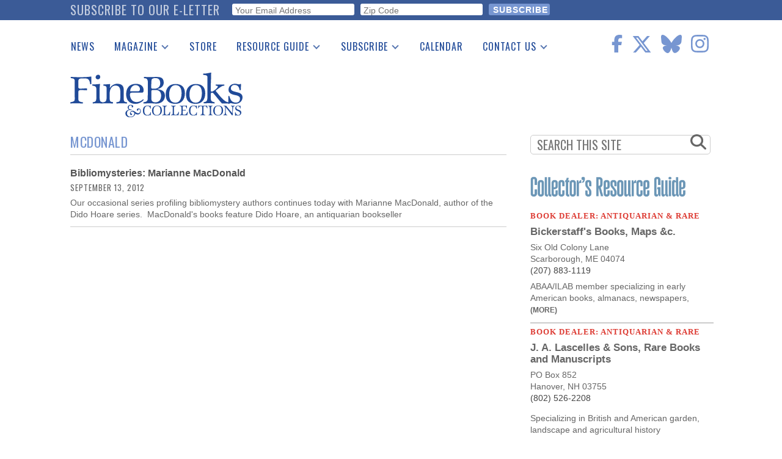

--- FILE ---
content_type: text/html; charset=utf-8
request_url: https://www.google.com/recaptcha/api2/anchor?ar=1&k=6Le4OrMUAAAAAICA8FP2iznWWuTQ6WL6XXJEFDgi&co=aHR0cHM6Ly93d3cuZmluZWJvb2tzbWFnYXppbmUuY29tOjQ0Mw..&hl=en&v=PoyoqOPhxBO7pBk68S4YbpHZ&size=invisible&anchor-ms=20000&execute-ms=30000&cb=21wet71v2mlm
body_size: 48588
content:
<!DOCTYPE HTML><html dir="ltr" lang="en"><head><meta http-equiv="Content-Type" content="text/html; charset=UTF-8">
<meta http-equiv="X-UA-Compatible" content="IE=edge">
<title>reCAPTCHA</title>
<style type="text/css">
/* cyrillic-ext */
@font-face {
  font-family: 'Roboto';
  font-style: normal;
  font-weight: 400;
  font-stretch: 100%;
  src: url(//fonts.gstatic.com/s/roboto/v48/KFO7CnqEu92Fr1ME7kSn66aGLdTylUAMa3GUBHMdazTgWw.woff2) format('woff2');
  unicode-range: U+0460-052F, U+1C80-1C8A, U+20B4, U+2DE0-2DFF, U+A640-A69F, U+FE2E-FE2F;
}
/* cyrillic */
@font-face {
  font-family: 'Roboto';
  font-style: normal;
  font-weight: 400;
  font-stretch: 100%;
  src: url(//fonts.gstatic.com/s/roboto/v48/KFO7CnqEu92Fr1ME7kSn66aGLdTylUAMa3iUBHMdazTgWw.woff2) format('woff2');
  unicode-range: U+0301, U+0400-045F, U+0490-0491, U+04B0-04B1, U+2116;
}
/* greek-ext */
@font-face {
  font-family: 'Roboto';
  font-style: normal;
  font-weight: 400;
  font-stretch: 100%;
  src: url(//fonts.gstatic.com/s/roboto/v48/KFO7CnqEu92Fr1ME7kSn66aGLdTylUAMa3CUBHMdazTgWw.woff2) format('woff2');
  unicode-range: U+1F00-1FFF;
}
/* greek */
@font-face {
  font-family: 'Roboto';
  font-style: normal;
  font-weight: 400;
  font-stretch: 100%;
  src: url(//fonts.gstatic.com/s/roboto/v48/KFO7CnqEu92Fr1ME7kSn66aGLdTylUAMa3-UBHMdazTgWw.woff2) format('woff2');
  unicode-range: U+0370-0377, U+037A-037F, U+0384-038A, U+038C, U+038E-03A1, U+03A3-03FF;
}
/* math */
@font-face {
  font-family: 'Roboto';
  font-style: normal;
  font-weight: 400;
  font-stretch: 100%;
  src: url(//fonts.gstatic.com/s/roboto/v48/KFO7CnqEu92Fr1ME7kSn66aGLdTylUAMawCUBHMdazTgWw.woff2) format('woff2');
  unicode-range: U+0302-0303, U+0305, U+0307-0308, U+0310, U+0312, U+0315, U+031A, U+0326-0327, U+032C, U+032F-0330, U+0332-0333, U+0338, U+033A, U+0346, U+034D, U+0391-03A1, U+03A3-03A9, U+03B1-03C9, U+03D1, U+03D5-03D6, U+03F0-03F1, U+03F4-03F5, U+2016-2017, U+2034-2038, U+203C, U+2040, U+2043, U+2047, U+2050, U+2057, U+205F, U+2070-2071, U+2074-208E, U+2090-209C, U+20D0-20DC, U+20E1, U+20E5-20EF, U+2100-2112, U+2114-2115, U+2117-2121, U+2123-214F, U+2190, U+2192, U+2194-21AE, U+21B0-21E5, U+21F1-21F2, U+21F4-2211, U+2213-2214, U+2216-22FF, U+2308-230B, U+2310, U+2319, U+231C-2321, U+2336-237A, U+237C, U+2395, U+239B-23B7, U+23D0, U+23DC-23E1, U+2474-2475, U+25AF, U+25B3, U+25B7, U+25BD, U+25C1, U+25CA, U+25CC, U+25FB, U+266D-266F, U+27C0-27FF, U+2900-2AFF, U+2B0E-2B11, U+2B30-2B4C, U+2BFE, U+3030, U+FF5B, U+FF5D, U+1D400-1D7FF, U+1EE00-1EEFF;
}
/* symbols */
@font-face {
  font-family: 'Roboto';
  font-style: normal;
  font-weight: 400;
  font-stretch: 100%;
  src: url(//fonts.gstatic.com/s/roboto/v48/KFO7CnqEu92Fr1ME7kSn66aGLdTylUAMaxKUBHMdazTgWw.woff2) format('woff2');
  unicode-range: U+0001-000C, U+000E-001F, U+007F-009F, U+20DD-20E0, U+20E2-20E4, U+2150-218F, U+2190, U+2192, U+2194-2199, U+21AF, U+21E6-21F0, U+21F3, U+2218-2219, U+2299, U+22C4-22C6, U+2300-243F, U+2440-244A, U+2460-24FF, U+25A0-27BF, U+2800-28FF, U+2921-2922, U+2981, U+29BF, U+29EB, U+2B00-2BFF, U+4DC0-4DFF, U+FFF9-FFFB, U+10140-1018E, U+10190-1019C, U+101A0, U+101D0-101FD, U+102E0-102FB, U+10E60-10E7E, U+1D2C0-1D2D3, U+1D2E0-1D37F, U+1F000-1F0FF, U+1F100-1F1AD, U+1F1E6-1F1FF, U+1F30D-1F30F, U+1F315, U+1F31C, U+1F31E, U+1F320-1F32C, U+1F336, U+1F378, U+1F37D, U+1F382, U+1F393-1F39F, U+1F3A7-1F3A8, U+1F3AC-1F3AF, U+1F3C2, U+1F3C4-1F3C6, U+1F3CA-1F3CE, U+1F3D4-1F3E0, U+1F3ED, U+1F3F1-1F3F3, U+1F3F5-1F3F7, U+1F408, U+1F415, U+1F41F, U+1F426, U+1F43F, U+1F441-1F442, U+1F444, U+1F446-1F449, U+1F44C-1F44E, U+1F453, U+1F46A, U+1F47D, U+1F4A3, U+1F4B0, U+1F4B3, U+1F4B9, U+1F4BB, U+1F4BF, U+1F4C8-1F4CB, U+1F4D6, U+1F4DA, U+1F4DF, U+1F4E3-1F4E6, U+1F4EA-1F4ED, U+1F4F7, U+1F4F9-1F4FB, U+1F4FD-1F4FE, U+1F503, U+1F507-1F50B, U+1F50D, U+1F512-1F513, U+1F53E-1F54A, U+1F54F-1F5FA, U+1F610, U+1F650-1F67F, U+1F687, U+1F68D, U+1F691, U+1F694, U+1F698, U+1F6AD, U+1F6B2, U+1F6B9-1F6BA, U+1F6BC, U+1F6C6-1F6CF, U+1F6D3-1F6D7, U+1F6E0-1F6EA, U+1F6F0-1F6F3, U+1F6F7-1F6FC, U+1F700-1F7FF, U+1F800-1F80B, U+1F810-1F847, U+1F850-1F859, U+1F860-1F887, U+1F890-1F8AD, U+1F8B0-1F8BB, U+1F8C0-1F8C1, U+1F900-1F90B, U+1F93B, U+1F946, U+1F984, U+1F996, U+1F9E9, U+1FA00-1FA6F, U+1FA70-1FA7C, U+1FA80-1FA89, U+1FA8F-1FAC6, U+1FACE-1FADC, U+1FADF-1FAE9, U+1FAF0-1FAF8, U+1FB00-1FBFF;
}
/* vietnamese */
@font-face {
  font-family: 'Roboto';
  font-style: normal;
  font-weight: 400;
  font-stretch: 100%;
  src: url(//fonts.gstatic.com/s/roboto/v48/KFO7CnqEu92Fr1ME7kSn66aGLdTylUAMa3OUBHMdazTgWw.woff2) format('woff2');
  unicode-range: U+0102-0103, U+0110-0111, U+0128-0129, U+0168-0169, U+01A0-01A1, U+01AF-01B0, U+0300-0301, U+0303-0304, U+0308-0309, U+0323, U+0329, U+1EA0-1EF9, U+20AB;
}
/* latin-ext */
@font-face {
  font-family: 'Roboto';
  font-style: normal;
  font-weight: 400;
  font-stretch: 100%;
  src: url(//fonts.gstatic.com/s/roboto/v48/KFO7CnqEu92Fr1ME7kSn66aGLdTylUAMa3KUBHMdazTgWw.woff2) format('woff2');
  unicode-range: U+0100-02BA, U+02BD-02C5, U+02C7-02CC, U+02CE-02D7, U+02DD-02FF, U+0304, U+0308, U+0329, U+1D00-1DBF, U+1E00-1E9F, U+1EF2-1EFF, U+2020, U+20A0-20AB, U+20AD-20C0, U+2113, U+2C60-2C7F, U+A720-A7FF;
}
/* latin */
@font-face {
  font-family: 'Roboto';
  font-style: normal;
  font-weight: 400;
  font-stretch: 100%;
  src: url(//fonts.gstatic.com/s/roboto/v48/KFO7CnqEu92Fr1ME7kSn66aGLdTylUAMa3yUBHMdazQ.woff2) format('woff2');
  unicode-range: U+0000-00FF, U+0131, U+0152-0153, U+02BB-02BC, U+02C6, U+02DA, U+02DC, U+0304, U+0308, U+0329, U+2000-206F, U+20AC, U+2122, U+2191, U+2193, U+2212, U+2215, U+FEFF, U+FFFD;
}
/* cyrillic-ext */
@font-face {
  font-family: 'Roboto';
  font-style: normal;
  font-weight: 500;
  font-stretch: 100%;
  src: url(//fonts.gstatic.com/s/roboto/v48/KFO7CnqEu92Fr1ME7kSn66aGLdTylUAMa3GUBHMdazTgWw.woff2) format('woff2');
  unicode-range: U+0460-052F, U+1C80-1C8A, U+20B4, U+2DE0-2DFF, U+A640-A69F, U+FE2E-FE2F;
}
/* cyrillic */
@font-face {
  font-family: 'Roboto';
  font-style: normal;
  font-weight: 500;
  font-stretch: 100%;
  src: url(//fonts.gstatic.com/s/roboto/v48/KFO7CnqEu92Fr1ME7kSn66aGLdTylUAMa3iUBHMdazTgWw.woff2) format('woff2');
  unicode-range: U+0301, U+0400-045F, U+0490-0491, U+04B0-04B1, U+2116;
}
/* greek-ext */
@font-face {
  font-family: 'Roboto';
  font-style: normal;
  font-weight: 500;
  font-stretch: 100%;
  src: url(//fonts.gstatic.com/s/roboto/v48/KFO7CnqEu92Fr1ME7kSn66aGLdTylUAMa3CUBHMdazTgWw.woff2) format('woff2');
  unicode-range: U+1F00-1FFF;
}
/* greek */
@font-face {
  font-family: 'Roboto';
  font-style: normal;
  font-weight: 500;
  font-stretch: 100%;
  src: url(//fonts.gstatic.com/s/roboto/v48/KFO7CnqEu92Fr1ME7kSn66aGLdTylUAMa3-UBHMdazTgWw.woff2) format('woff2');
  unicode-range: U+0370-0377, U+037A-037F, U+0384-038A, U+038C, U+038E-03A1, U+03A3-03FF;
}
/* math */
@font-face {
  font-family: 'Roboto';
  font-style: normal;
  font-weight: 500;
  font-stretch: 100%;
  src: url(//fonts.gstatic.com/s/roboto/v48/KFO7CnqEu92Fr1ME7kSn66aGLdTylUAMawCUBHMdazTgWw.woff2) format('woff2');
  unicode-range: U+0302-0303, U+0305, U+0307-0308, U+0310, U+0312, U+0315, U+031A, U+0326-0327, U+032C, U+032F-0330, U+0332-0333, U+0338, U+033A, U+0346, U+034D, U+0391-03A1, U+03A3-03A9, U+03B1-03C9, U+03D1, U+03D5-03D6, U+03F0-03F1, U+03F4-03F5, U+2016-2017, U+2034-2038, U+203C, U+2040, U+2043, U+2047, U+2050, U+2057, U+205F, U+2070-2071, U+2074-208E, U+2090-209C, U+20D0-20DC, U+20E1, U+20E5-20EF, U+2100-2112, U+2114-2115, U+2117-2121, U+2123-214F, U+2190, U+2192, U+2194-21AE, U+21B0-21E5, U+21F1-21F2, U+21F4-2211, U+2213-2214, U+2216-22FF, U+2308-230B, U+2310, U+2319, U+231C-2321, U+2336-237A, U+237C, U+2395, U+239B-23B7, U+23D0, U+23DC-23E1, U+2474-2475, U+25AF, U+25B3, U+25B7, U+25BD, U+25C1, U+25CA, U+25CC, U+25FB, U+266D-266F, U+27C0-27FF, U+2900-2AFF, U+2B0E-2B11, U+2B30-2B4C, U+2BFE, U+3030, U+FF5B, U+FF5D, U+1D400-1D7FF, U+1EE00-1EEFF;
}
/* symbols */
@font-face {
  font-family: 'Roboto';
  font-style: normal;
  font-weight: 500;
  font-stretch: 100%;
  src: url(//fonts.gstatic.com/s/roboto/v48/KFO7CnqEu92Fr1ME7kSn66aGLdTylUAMaxKUBHMdazTgWw.woff2) format('woff2');
  unicode-range: U+0001-000C, U+000E-001F, U+007F-009F, U+20DD-20E0, U+20E2-20E4, U+2150-218F, U+2190, U+2192, U+2194-2199, U+21AF, U+21E6-21F0, U+21F3, U+2218-2219, U+2299, U+22C4-22C6, U+2300-243F, U+2440-244A, U+2460-24FF, U+25A0-27BF, U+2800-28FF, U+2921-2922, U+2981, U+29BF, U+29EB, U+2B00-2BFF, U+4DC0-4DFF, U+FFF9-FFFB, U+10140-1018E, U+10190-1019C, U+101A0, U+101D0-101FD, U+102E0-102FB, U+10E60-10E7E, U+1D2C0-1D2D3, U+1D2E0-1D37F, U+1F000-1F0FF, U+1F100-1F1AD, U+1F1E6-1F1FF, U+1F30D-1F30F, U+1F315, U+1F31C, U+1F31E, U+1F320-1F32C, U+1F336, U+1F378, U+1F37D, U+1F382, U+1F393-1F39F, U+1F3A7-1F3A8, U+1F3AC-1F3AF, U+1F3C2, U+1F3C4-1F3C6, U+1F3CA-1F3CE, U+1F3D4-1F3E0, U+1F3ED, U+1F3F1-1F3F3, U+1F3F5-1F3F7, U+1F408, U+1F415, U+1F41F, U+1F426, U+1F43F, U+1F441-1F442, U+1F444, U+1F446-1F449, U+1F44C-1F44E, U+1F453, U+1F46A, U+1F47D, U+1F4A3, U+1F4B0, U+1F4B3, U+1F4B9, U+1F4BB, U+1F4BF, U+1F4C8-1F4CB, U+1F4D6, U+1F4DA, U+1F4DF, U+1F4E3-1F4E6, U+1F4EA-1F4ED, U+1F4F7, U+1F4F9-1F4FB, U+1F4FD-1F4FE, U+1F503, U+1F507-1F50B, U+1F50D, U+1F512-1F513, U+1F53E-1F54A, U+1F54F-1F5FA, U+1F610, U+1F650-1F67F, U+1F687, U+1F68D, U+1F691, U+1F694, U+1F698, U+1F6AD, U+1F6B2, U+1F6B9-1F6BA, U+1F6BC, U+1F6C6-1F6CF, U+1F6D3-1F6D7, U+1F6E0-1F6EA, U+1F6F0-1F6F3, U+1F6F7-1F6FC, U+1F700-1F7FF, U+1F800-1F80B, U+1F810-1F847, U+1F850-1F859, U+1F860-1F887, U+1F890-1F8AD, U+1F8B0-1F8BB, U+1F8C0-1F8C1, U+1F900-1F90B, U+1F93B, U+1F946, U+1F984, U+1F996, U+1F9E9, U+1FA00-1FA6F, U+1FA70-1FA7C, U+1FA80-1FA89, U+1FA8F-1FAC6, U+1FACE-1FADC, U+1FADF-1FAE9, U+1FAF0-1FAF8, U+1FB00-1FBFF;
}
/* vietnamese */
@font-face {
  font-family: 'Roboto';
  font-style: normal;
  font-weight: 500;
  font-stretch: 100%;
  src: url(//fonts.gstatic.com/s/roboto/v48/KFO7CnqEu92Fr1ME7kSn66aGLdTylUAMa3OUBHMdazTgWw.woff2) format('woff2');
  unicode-range: U+0102-0103, U+0110-0111, U+0128-0129, U+0168-0169, U+01A0-01A1, U+01AF-01B0, U+0300-0301, U+0303-0304, U+0308-0309, U+0323, U+0329, U+1EA0-1EF9, U+20AB;
}
/* latin-ext */
@font-face {
  font-family: 'Roboto';
  font-style: normal;
  font-weight: 500;
  font-stretch: 100%;
  src: url(//fonts.gstatic.com/s/roboto/v48/KFO7CnqEu92Fr1ME7kSn66aGLdTylUAMa3KUBHMdazTgWw.woff2) format('woff2');
  unicode-range: U+0100-02BA, U+02BD-02C5, U+02C7-02CC, U+02CE-02D7, U+02DD-02FF, U+0304, U+0308, U+0329, U+1D00-1DBF, U+1E00-1E9F, U+1EF2-1EFF, U+2020, U+20A0-20AB, U+20AD-20C0, U+2113, U+2C60-2C7F, U+A720-A7FF;
}
/* latin */
@font-face {
  font-family: 'Roboto';
  font-style: normal;
  font-weight: 500;
  font-stretch: 100%;
  src: url(//fonts.gstatic.com/s/roboto/v48/KFO7CnqEu92Fr1ME7kSn66aGLdTylUAMa3yUBHMdazQ.woff2) format('woff2');
  unicode-range: U+0000-00FF, U+0131, U+0152-0153, U+02BB-02BC, U+02C6, U+02DA, U+02DC, U+0304, U+0308, U+0329, U+2000-206F, U+20AC, U+2122, U+2191, U+2193, U+2212, U+2215, U+FEFF, U+FFFD;
}
/* cyrillic-ext */
@font-face {
  font-family: 'Roboto';
  font-style: normal;
  font-weight: 900;
  font-stretch: 100%;
  src: url(//fonts.gstatic.com/s/roboto/v48/KFO7CnqEu92Fr1ME7kSn66aGLdTylUAMa3GUBHMdazTgWw.woff2) format('woff2');
  unicode-range: U+0460-052F, U+1C80-1C8A, U+20B4, U+2DE0-2DFF, U+A640-A69F, U+FE2E-FE2F;
}
/* cyrillic */
@font-face {
  font-family: 'Roboto';
  font-style: normal;
  font-weight: 900;
  font-stretch: 100%;
  src: url(//fonts.gstatic.com/s/roboto/v48/KFO7CnqEu92Fr1ME7kSn66aGLdTylUAMa3iUBHMdazTgWw.woff2) format('woff2');
  unicode-range: U+0301, U+0400-045F, U+0490-0491, U+04B0-04B1, U+2116;
}
/* greek-ext */
@font-face {
  font-family: 'Roboto';
  font-style: normal;
  font-weight: 900;
  font-stretch: 100%;
  src: url(//fonts.gstatic.com/s/roboto/v48/KFO7CnqEu92Fr1ME7kSn66aGLdTylUAMa3CUBHMdazTgWw.woff2) format('woff2');
  unicode-range: U+1F00-1FFF;
}
/* greek */
@font-face {
  font-family: 'Roboto';
  font-style: normal;
  font-weight: 900;
  font-stretch: 100%;
  src: url(//fonts.gstatic.com/s/roboto/v48/KFO7CnqEu92Fr1ME7kSn66aGLdTylUAMa3-UBHMdazTgWw.woff2) format('woff2');
  unicode-range: U+0370-0377, U+037A-037F, U+0384-038A, U+038C, U+038E-03A1, U+03A3-03FF;
}
/* math */
@font-face {
  font-family: 'Roboto';
  font-style: normal;
  font-weight: 900;
  font-stretch: 100%;
  src: url(//fonts.gstatic.com/s/roboto/v48/KFO7CnqEu92Fr1ME7kSn66aGLdTylUAMawCUBHMdazTgWw.woff2) format('woff2');
  unicode-range: U+0302-0303, U+0305, U+0307-0308, U+0310, U+0312, U+0315, U+031A, U+0326-0327, U+032C, U+032F-0330, U+0332-0333, U+0338, U+033A, U+0346, U+034D, U+0391-03A1, U+03A3-03A9, U+03B1-03C9, U+03D1, U+03D5-03D6, U+03F0-03F1, U+03F4-03F5, U+2016-2017, U+2034-2038, U+203C, U+2040, U+2043, U+2047, U+2050, U+2057, U+205F, U+2070-2071, U+2074-208E, U+2090-209C, U+20D0-20DC, U+20E1, U+20E5-20EF, U+2100-2112, U+2114-2115, U+2117-2121, U+2123-214F, U+2190, U+2192, U+2194-21AE, U+21B0-21E5, U+21F1-21F2, U+21F4-2211, U+2213-2214, U+2216-22FF, U+2308-230B, U+2310, U+2319, U+231C-2321, U+2336-237A, U+237C, U+2395, U+239B-23B7, U+23D0, U+23DC-23E1, U+2474-2475, U+25AF, U+25B3, U+25B7, U+25BD, U+25C1, U+25CA, U+25CC, U+25FB, U+266D-266F, U+27C0-27FF, U+2900-2AFF, U+2B0E-2B11, U+2B30-2B4C, U+2BFE, U+3030, U+FF5B, U+FF5D, U+1D400-1D7FF, U+1EE00-1EEFF;
}
/* symbols */
@font-face {
  font-family: 'Roboto';
  font-style: normal;
  font-weight: 900;
  font-stretch: 100%;
  src: url(//fonts.gstatic.com/s/roboto/v48/KFO7CnqEu92Fr1ME7kSn66aGLdTylUAMaxKUBHMdazTgWw.woff2) format('woff2');
  unicode-range: U+0001-000C, U+000E-001F, U+007F-009F, U+20DD-20E0, U+20E2-20E4, U+2150-218F, U+2190, U+2192, U+2194-2199, U+21AF, U+21E6-21F0, U+21F3, U+2218-2219, U+2299, U+22C4-22C6, U+2300-243F, U+2440-244A, U+2460-24FF, U+25A0-27BF, U+2800-28FF, U+2921-2922, U+2981, U+29BF, U+29EB, U+2B00-2BFF, U+4DC0-4DFF, U+FFF9-FFFB, U+10140-1018E, U+10190-1019C, U+101A0, U+101D0-101FD, U+102E0-102FB, U+10E60-10E7E, U+1D2C0-1D2D3, U+1D2E0-1D37F, U+1F000-1F0FF, U+1F100-1F1AD, U+1F1E6-1F1FF, U+1F30D-1F30F, U+1F315, U+1F31C, U+1F31E, U+1F320-1F32C, U+1F336, U+1F378, U+1F37D, U+1F382, U+1F393-1F39F, U+1F3A7-1F3A8, U+1F3AC-1F3AF, U+1F3C2, U+1F3C4-1F3C6, U+1F3CA-1F3CE, U+1F3D4-1F3E0, U+1F3ED, U+1F3F1-1F3F3, U+1F3F5-1F3F7, U+1F408, U+1F415, U+1F41F, U+1F426, U+1F43F, U+1F441-1F442, U+1F444, U+1F446-1F449, U+1F44C-1F44E, U+1F453, U+1F46A, U+1F47D, U+1F4A3, U+1F4B0, U+1F4B3, U+1F4B9, U+1F4BB, U+1F4BF, U+1F4C8-1F4CB, U+1F4D6, U+1F4DA, U+1F4DF, U+1F4E3-1F4E6, U+1F4EA-1F4ED, U+1F4F7, U+1F4F9-1F4FB, U+1F4FD-1F4FE, U+1F503, U+1F507-1F50B, U+1F50D, U+1F512-1F513, U+1F53E-1F54A, U+1F54F-1F5FA, U+1F610, U+1F650-1F67F, U+1F687, U+1F68D, U+1F691, U+1F694, U+1F698, U+1F6AD, U+1F6B2, U+1F6B9-1F6BA, U+1F6BC, U+1F6C6-1F6CF, U+1F6D3-1F6D7, U+1F6E0-1F6EA, U+1F6F0-1F6F3, U+1F6F7-1F6FC, U+1F700-1F7FF, U+1F800-1F80B, U+1F810-1F847, U+1F850-1F859, U+1F860-1F887, U+1F890-1F8AD, U+1F8B0-1F8BB, U+1F8C0-1F8C1, U+1F900-1F90B, U+1F93B, U+1F946, U+1F984, U+1F996, U+1F9E9, U+1FA00-1FA6F, U+1FA70-1FA7C, U+1FA80-1FA89, U+1FA8F-1FAC6, U+1FACE-1FADC, U+1FADF-1FAE9, U+1FAF0-1FAF8, U+1FB00-1FBFF;
}
/* vietnamese */
@font-face {
  font-family: 'Roboto';
  font-style: normal;
  font-weight: 900;
  font-stretch: 100%;
  src: url(//fonts.gstatic.com/s/roboto/v48/KFO7CnqEu92Fr1ME7kSn66aGLdTylUAMa3OUBHMdazTgWw.woff2) format('woff2');
  unicode-range: U+0102-0103, U+0110-0111, U+0128-0129, U+0168-0169, U+01A0-01A1, U+01AF-01B0, U+0300-0301, U+0303-0304, U+0308-0309, U+0323, U+0329, U+1EA0-1EF9, U+20AB;
}
/* latin-ext */
@font-face {
  font-family: 'Roboto';
  font-style: normal;
  font-weight: 900;
  font-stretch: 100%;
  src: url(//fonts.gstatic.com/s/roboto/v48/KFO7CnqEu92Fr1ME7kSn66aGLdTylUAMa3KUBHMdazTgWw.woff2) format('woff2');
  unicode-range: U+0100-02BA, U+02BD-02C5, U+02C7-02CC, U+02CE-02D7, U+02DD-02FF, U+0304, U+0308, U+0329, U+1D00-1DBF, U+1E00-1E9F, U+1EF2-1EFF, U+2020, U+20A0-20AB, U+20AD-20C0, U+2113, U+2C60-2C7F, U+A720-A7FF;
}
/* latin */
@font-face {
  font-family: 'Roboto';
  font-style: normal;
  font-weight: 900;
  font-stretch: 100%;
  src: url(//fonts.gstatic.com/s/roboto/v48/KFO7CnqEu92Fr1ME7kSn66aGLdTylUAMa3yUBHMdazQ.woff2) format('woff2');
  unicode-range: U+0000-00FF, U+0131, U+0152-0153, U+02BB-02BC, U+02C6, U+02DA, U+02DC, U+0304, U+0308, U+0329, U+2000-206F, U+20AC, U+2122, U+2191, U+2193, U+2212, U+2215, U+FEFF, U+FFFD;
}

</style>
<link rel="stylesheet" type="text/css" href="https://www.gstatic.com/recaptcha/releases/PoyoqOPhxBO7pBk68S4YbpHZ/styles__ltr.css">
<script nonce="G9Wtfivzq02clX4gB--UwA" type="text/javascript">window['__recaptcha_api'] = 'https://www.google.com/recaptcha/api2/';</script>
<script type="text/javascript" src="https://www.gstatic.com/recaptcha/releases/PoyoqOPhxBO7pBk68S4YbpHZ/recaptcha__en.js" nonce="G9Wtfivzq02clX4gB--UwA">
      
    </script></head>
<body><div id="rc-anchor-alert" class="rc-anchor-alert"></div>
<input type="hidden" id="recaptcha-token" value="[base64]">
<script type="text/javascript" nonce="G9Wtfivzq02clX4gB--UwA">
      recaptcha.anchor.Main.init("[\x22ainput\x22,[\x22bgdata\x22,\x22\x22,\[base64]/[base64]/MjU1Ong/[base64]/[base64]/[base64]/[base64]/[base64]/[base64]/[base64]/[base64]/[base64]/[base64]/[base64]/[base64]/[base64]/[base64]/[base64]\\u003d\x22,\[base64]\\u003d\\u003d\x22,\x22TcOww7XCicO7FsOdwrnCjV82G8OFN1TChGMYw6bDqyXCtXk9R8O2w4UCw5XCilNtBiXDlsKmw4IxEMKSw5zDlcOdWMOYwoAYcS3CiVbDiTtGw5TComZKQcKNPX7DqQ9+w6plesK3LcK0OcK2SFoMwo8cwpN/[base64]/CqsKFG8KMwp3DpcOlw4YYw7rDrMO2wqp9HCoxwr/DnMOnTXjDn8O8TcOcwpU0UMOJeVNZXRzDm8K7bsKewqfCkMOnYG/CgR3DhWnCpwJIX8OAOcORwozDj8OIwr9ewqpOTHhuPcOEwo0RLsOhSwPCusK+bkLDnh0HVF9kNVzCtsKOwpQvLTbCicKCRUTDjg/CpMKew4N1DsORwq7Ck8KubsONFWXDmcKMwpMCwrnCicKdw63DgELCkmE5w5kFwrw9w5XCi8K/wr3DocOJb8KfLsO8w4Z0wqTDvsKTwoVOw6zCmA9eMsKnP8OaZWzCjcKmH1/CvsO0w4cQw7hnw4MPN8OTZMKhw6MKw5vCgFvDisKnwq7CiMO1GwUww5IAU8K7asKfUcKEdMOqTw3CtxMgwrPDjMOJwoPCtFZodsK5TUgVYsOVw65YwrZmO0jDlRRTw5h1w5PCmsKyw6cWA8OswpvCl8O/IEvCocKvw6UCw5xew78eIMKkw4Btw4N/AgPDux7CkcKvw6Utw7sSw53Cj8KsD8KbXw/DqMOCFsO6CXrCmsKfJBDDtnBefRPDtCvDu1kwQcOFGcKcwpnDssK0R8K0wro7w5o6UmE2woshw5DCg8ORYsKLw5k4wrY9H8K3wqXCjcOSwqcSHcKyw6Rmwp3CmlLCtsO5w6fCi8K/w4hqJMKcV8KgwrjDrBXCoMKwwrEwOhsQfUDCjcK9QnoTMMKIZHnCi8OhwoPDpQcFw5/DgUbCmn3CigdFHsKewrfCvnhnwpXCgxx4woLCslHCrsKULEMBwprCqcKDw6nDgFbCvMObBsOecRAXHgNeVcOowqnDnl1STBnDqsOewpLDrMK+a8K0w4ZAYx/CnMOCbxIwwqzCvcO0w79rw7Y4w4PCmMO3d2UDecO0CMOzw53ChsOXRcKcw6oaJcKcwrjDgDpXRsKTd8OnJsOqNsKvCzrDscOdXktwNyNiwq9GEiVHKMKcwrZfdipqw58Yw6jCpRzDpkRswptqUR7Ct8K9wqAbDsO7wq8Fwq7Dol/ClyxwGnPClsK6M8OsBWTDiWLCsRYAw4rCtHVAKMKYwrNMfQ7Ds8Oewr7DucKVw4bCu8OyeMOwMsOnfcOPUMOCwoxKYMKUfRkHwrLDgnfCssKcWMO+w54UU8OXY8K6w5d0w70GwrXCtcKPBS7DgADCvTUkwo/CpHPCnsOxV8O2wrdATsOoLCZLw7s+X8KbKRAWZ3cbwo3CjcKLw4/DplQQdMKnwq5jEWrDrCMNecOfXsKjwqlswoNYw4dIwrTDnMKUCcOuQcKlwobDrm/DiFYRwpHCgMKMJcOsRsOJZcOhasKQDMOGbMO+CAdndMO0DRRtMXMRwopgM8Oow4TDp8OUwqrCqHzDrCzDnMOGZ8K9SSpHwog+MBxXPMKIw6QER8Kyw6HChcOUBm8/d8K7wp/[base64]/CusK/Q8KqwqgnwohUQC82OcO/[base64]/CrcOrw6LCvMKewqc/asKhQsKeLMOnwqrDllNAwqJ0wp3Ci1w7P8KkZ8KlbR7ChnchKMKVw7XDjsOdAA0tB3vChm7CjFjCnUoUO8OYRsOTZEXCg1LDnAnDllHDmMOOdcO0wpHCkcOWwoNNEy3DvMONCMOYwq/[base64]/DocKhwrQPFTrCqBQsGjDClMO6GX/CvlnCgMOAwpbCuUcmfCVow7vDpEbCmA9SNFRkw7jDgRZlXB9lGMKwNsOMAyXCisKoQcOpw406ZVJOwp/CicO7eMKXKio1GsOnwqjCsRHCpFoXwpPDt8O2w5rCiMOLw4fDr8KnwoIGw7nCtMKYDcKhwonCuxJDwqghS2vCosKaw4DCj8KFDMOiTlHDu8O8YBrDu2bDu8Ktw7o/E8K/w5bDvnDCssKtUC9gOsKVPMO3wozDucKLwqERwpLDnEwZwobDjsKnw7JIN8O2VsK/TlPCk8KZKsKXwr4iGR4lTcKtw4JFwppeKMKfCcO9w6fCtTPCicKVCMOQZnvDg8OaR8KHa8OGw6MBw4zCiMOyBUsVTcKcNBQhw7M9wpdZdwA7S8OESDVwUMKrEwDCoS3CvsKXw7I0w6rCtMKdwoDCksOnZS0rwqBiNMKhPmTChcK1wrxKIA5mwoLDpR/DkAtXJ8OAwrIJwoZGQMKgHsOxwprDnkFtdz8OSG3Dm1jCpXbCncKewqDDg8KPA8KiAU5MwrHDvCEyGMKfw4DCsGASBETCuAJSwqJjC8K7WiHDnMO4FsOlRTldMBVFJ8OALXDCiMO+w4Z8IVwHw4PCl1Jnw6XDj8KMQWY2ST14w7VAwpDCtsOow4/CsyzDu8KaWMK7wqbCswLCjnjDvBsedsO5DXHDnsOvTcOtwrB5woLCggHCrcKtwrtcw5o4w73CijlfFsKPMnR5wq92w4NDwoXDsgRzXsKsw6NOwpPDmsO5w53Cty4lEkbDpsKUwpo6w7zCiCE6ecO/GcKww75dw6wdXAvDosOHw7LDoCRDw4DCnUAsw5rDjVEVwp/[base64]/OcKcacO3woY9woduEMK2wrlmGsKqwoM/w7dJTMK1fsOOWMOgQ2prw6TCmHbDqsOFwq7DmcKSCMKtXGdPCRc2M1FNw7xCBWfDqcKrwo4RG0YCw5ghfUDCo8OXwp/[base64]/DtMKwMipOMEjCqE5OwrXClDTCkMOCNsORLcOjCnZXKMKWwr/Dj8Ojw4FUKMOWUsKWfsO7AMKJwrFcwogRw7PClGIxwoLDqFBdwq/CtBs2w7bDhm55KWJ+ZsOrw5o9QsOXAsO1YsKFIcO6EzIvwrA9URvDr8OMwobDtEjCsXwewq1fHsO1CsKKwqrCsk8aWMOew67CviUow7nCqsO1woRSw6DCo8KkIi/CucOgQUQCw7rDjcKgw5UZwrchw5HDhCZawoHDhFE8wr/CpMOxJ8K3wrgHYMKmwqlmw7Y5w5nDs8O6wpQxIsOjwrjClcKpw5kpwo/CjsOiw4HDjmjCkj0vGhrDnRpHWix8DMOAZsOEw4AmwoBaw7LDlw0Yw4kswpDDmCbCi8KOwqTDmcOxCcKtw4hvwrJEF2p+W8Odw7cQw5bDjcOzwrDCrljCqcO5DBQsTsOfCjpYViwATRPDnhYQwr/CvXkICMOKT8KIw7DCj3HCrXcOwogsfMO+CTB7wo1+HFDDl8Kpw5Niw4pZYAXDg3MUd8KCw4xlJ8O0NFHCtMKXwoDDsgTDjsOMwp8Mw4FFdsOcQcKPw6HDnsK1QzzCjMOJw4/CkMOuCyzCt0jDkypEwqIdwrLCncOWRWDDuBbCm8OPByXDm8OTwqd/BMOlw4wHw6tBH1ALTcKMDUbCscOgw5p4w7zCisKlw7YAITzDvUDDoDN4wqZkwqUebVkjwoRMJDbDmypRw5TCmcK2QTZ7wo9iwpUFwprDqzvCqznCi8Kaw57DlsK/MzJFcMKCworDhTfDs3czD8OpNcK1w7kLX8OlwrfDlcKGwpTDrcOjMiZZZT/[base64]/[base64]/wrHDm8OTwqPCtGXCgMOrZi3CrsOXTsK7QHXDgyk8wps4KcOdw77CssOtwqxNwqJWwpFKZjDDq27CqwgMwpHDtcOOccO7IVkywpYjwrLCscKQwoDCocK8wqbCs8OpwoB4w6RjBQwDwrNxWsOZw4XCqitZGE8pdcOgw6vDgcO/KB7DhWXDrVQ+LMKOw7LDisKVwpDCuh0PwonCpsKGW8Ofwq4EbzvDh8OEYD5Dw6vDsxLDoyRqwoV/Ik1CRDrDoWDChcKpAQrDjcOJwroOfsOmwrPDmsO5w6zCvcK/wrfCuE3Cl0bCpMOQc1HCsMOzXBvDpMOQwq7Cs2vDscKOGjjClcKVY8KpwqvCgA3DgCtaw7sFG2HCnMOdNsKhdMOBBcO/[base64]/DusOlwqIJIzUUU8K1LRfCqcKhOmLCocKUW8KNXF/DhyguQsKbw4TCrC/DoMOOUmYdw5oxwocGwphMA0c0wpJJw5/DhkECAsOTRMKfwoQVVWlkMhfCk0UCwrPDtnvCn8K5TV3DoMO6F8O7woLDqcOkW8KMEMOMGF/Cq8OjKnNyw5UkR8KxPMOswrfDmzAIOXjCkQsDw6UswpcbSgouXcKwJMKKwqIow4U0w41abcOUwoVZw7oxW8K/JsOAwrYHw7nDp8O3A1EVAxvCl8KMwr3DjMOmw5jChsKiwrhhLlHDpMO5XsOHw4rCpTRIfMK4wpdjImDCsMOvwrrDhy/DmsKvPTPDlA3CtVlqXMOJHgnDs8OZw5JXwqrDlFklDXYfCMO/woUWesKvw7FCTVPCp8KNQ0nDhcOcw49Ww5bDvMO1w7RUVBkpw6zCjAxRw5I0BykmwpzDgcKNw4DDjsKMwqgqw4DDhCgYwpnCtMKVEMOYw4FhacO1Cx/CviDCkMKzw7nCukhoTcOOw7QAP1s6QEPCncOhTHfDgsK2woZRw6QWcm/DhUYZwqDCqcKXw6bCt8Kvw4pERksEB2seUhXClsO3YUJSw47CsCHCnUcYw5YSwqImwrjDrsOowokSw6/ChcKTwq3DvQzDpxfDrg5jwoJME03CsMOpw4jCjMOGwpvCtsO3V8O+LMOCw5PDol/CtsKOw4BIwrzDmyMNw4LDu8KmQjsBwqHCvCfDtQDCn8O2wq/[base64]/[base64]/FkVUBMKTPDXCtsK/wpHCo8OWR8K6wp3DokTDosKpwoXDlmdow6TCtcO4OsO2a8KQBnFxF8KZWzB1NAzCvG9vw4xfOENQPcOJw53DqynDuB7DuMOBB8OGSsOHwpXCm8KDwr/[base64]/CmcOewpIJOMO+ESLCqgwZwojDpMKCABrCvn5ew6JsJwFGez/[base64]/DjTnCgMO6wrEWAcOxGBbCt8OyZEh/D8Kow47DlgLCh8OwA0Qow53CuDXCrMOswr7CuMOucwPClMKrwqLCjCjCn3oOwrnDgsKXw6AvwoxJwpnCiMKYwpLDmHHDocKVwqHDsXxowrdjw7caw4fDscKHT8KRw4khH8OSSMKWfjrCqsKpwoAnw5HCsDvCnxQ8VxzClh0uwpzDkRthaDbCryHCusONGsKKwpEVUR/DmMKzFzImw6zCqsOvw5TCvMOkQ8OvwoVxLUbCtsOjcXMlw6zCuUDChcK2w7XDon3DuTLCtsKHcWdCHcKsw6oPKEvCucKlwrQ5AX/[base64]/DqMOxWBx2w7dFEsOADsOPNHA4w5NiCcO+w7LDhcKvfzXDkMOjEitgw4cMDH5GA8K6wonCnmRsN8Oew5TCn8KDwrnDnirCksOBw6XDoMKOZsKowr3CrcOMDsKCw6/[base64]/OMKwdVvDn1UwbMK1w57DknFgNE8wwrPCpCJ0wowKwqjDhHPDhnV6OMKoeHPCrsKIw64aTi/DsjnChDpww6PCoMKSc8O/w6hBw4jCvMKuIVgmN8Onw4jCisO6ZMKObGXDjHV/[base64]/[base64]/Cll3Dmgdvw5slw7DDsFDDu3jCucK5DsOoTQnCuMOiGcOKD8OKPV7Dg8O5wpbDtwRwR8KnTcK7w6LDnmDDsMOVwrbDk8KATsKbwpfCiMOSw5bCr0sQRcO2U8OiNlsjHcOxHwbDmz7ClsKfOMKqGcKowqDCg8O8KnHCucOiwoPCuxUZw6rCiX9sVsOWHX1xwp/Dr1bDncKkwqXCtcK7w6smL8OgwpjCo8KoDsOQwqo6wqPDoMK6woLCgcKDTh1/wpQqaTDDgmfCtGrCpnrDt2bDm8OFRhAnw5PCgFDChXMFaTHCkcOGUcONwrDCqsKlHMOSw7LDg8Ofwo5JNmMXTw4QUBt0w7vDg8Odwq/DnHQrRyAnw5PCkyhPDsO5bXU/[base64]/CpsOlwobDicOBCgkoccKBw7dwNWZywqU6fsKVe8Kdw5R1eMK1IR8+B8OUO8KMwoTCrcOdw4MLc8KQPA/ClMOQDSPChsOjwo7Cl2HCoMOeL3NZDsKww47Dp2k1wp/[base64]/[base64]/HHhCQ8OoKsKuworDjMOWfSrCmS3DrjzCpE5sw49Fwow/CcO0w6vDnk4OYwFswpo4J3tBwpLCpUZow74EwoF3wqNtCMODYFAywpTDsGfCpsOUwrfCssO2wo1KESXCkl4zw4HCkcO2wpsrwohdwrvDtF/CmlDDh8OEBsKSwqowPR5cf8K6VsK8RH1ZQEQFScOyOMK8VMOxw7twMClIwpTCp8OJWcO5JcOCwq3DrcKYw4zCghTDiUw9LMOjc8KgI8OaUsOXHMOZw6Y5wrJOwp7DvMOqXxpnUsKDwoXCnV7DpWN/GcKtPmQBFGPDmno2HkTDjCjCvMOww5nChXZlwpPDoW0HR3VodcKvwpsQw7YHwr5EIjTCqEAXw4sfYEDCpzXCkTTDgsOaw7fCowRVB8OYwq7Di8OyA10KalxvwpAKZsOhwonCvFxkwoBkTwwNwqFTw4LDnjUpSgx7w6doScO0B8KmwoTDosKXw7pJw47Cmw/[base64]/w6BYw4E/w7bDkMOwdcKeWMOWwonCm8O8wrtweMOoGwjCj8OGw77DrMKNwok4PWnCqHTCn8ONEgMuw6/[base64]/DuEYgwpE9wr5Xw4XCpk/[base64]/[base64]/w6LCl8Ozw77Dh8KrABUtwp/DnyJ4F8OOw77CvhlsDgnDhMK5wrg4w7XDs1RWDsKWwpbChzPCt2gRw5jCgMOSw7jCicK2w6NCZsKkSHwqDsO2Tw8UETd+wpbDjgM/w7N6wpVJwpbDjjZiwrPCmx1ywrdKwodDeCPDqMKvwrVdw6hTPBRPw69hwqvChcK8Ih9XCWzCk1HCicKNw6XDqQwkw783w6/DhAzDmMKew7LCmCBpw5lnw4IAb8KBwo7DsxvCrSc6fWV/wr/CoCHDvSrCnFEpwq/CkzHCvEQ2w5QXw6nDuULDoMKTasKewpvDuMOCw5c/IhRMw6pDF8KxwpnCoG/CmsKVw6MKwojDnsK6w5LDuRZKwpXDkSFHOcKKGjp7w7nDq8OVw6/DmRVye8OEB8OMw5sbesOANHhuwo87QcOjw6xSw5ZEw4nDtWU/w5zCgsKgw67Dj8KxMB40VMOcWgrCrWXCgSMdwrzCocK2w7XDojrDrcOmBRvDgMOewr7DsMOSRjPCpmfCmHsdwq3DpMKFAMKsQ8Obw7BfwovDscK3wqAQwqDCvsKBw7rChDLDlGdvZsOfwqgRIEHCrsKQw7jCh8Osw7HCtlfCqMOsw73CshLCucKlw6/[base64]/w4TDpVzCpG3DslPDtMK4wroGworChsOLwppWfmtGCsOgE3AJwpXCmFJcQyBVZcOBWMO2wpXDnCwOwp7DqRlvw6XDncOowrNawqjCkzDChXbClMK2TsKIGMOOw7Q/wqVqwqXCksOafl5rKRjCisKew75Dw5DCrSAew798EMKXwr7DgMKrOsKQwoDDtsKLw6k6w5dyMHFgwpQbLRbCllPDmMOdTFLCi1PCsx5OB8OCwqDDpnkCwoTCjcKWf1Bxw7LDocOMe8OPByzDkA3CvjsgwqkCSB3CgMOhw4o8cHrDqR/DosOMOEDDocKcVRZsLcKfLRJIwqjDm8O8az4Sw4RbXTgsw4sbKS/[base64]/DnRHCp8OTX8Kmwr9Nw7vDucKKeVjCr2XDnkjCrQXDocOXRMO4KcKnaULCv8K7w7HDncKKW8KAw7fCpsOUe8KcQcKmO8OMwphWE8O/QcO9w4jCqcOGwqIsw7oYwrkgw4VEw7nDlcKmw47CrcK+Qy0Kfl8RdVxaw5g1w7vDrMKww63DgGzDsMOAMx1mwrIUMBQAw796FXjDvAPDsio6w40nw7MGwoovw408wq7DjSwmfcOpw6LDmzp9w6/Co2fDj8KOc8KSwojCkcOIw7HCjcOOw6vDmkvCkmh5wq3Cu0VUSMK7w6wmworCuD7CucKxBMKBwqXDk8OjE8KkwopIMRbDg8O7GVICDHE6TGh4HwfDosOZRSgPw7N3w64DIgM4wpzDvMKYFExURsOQD25wJjQTQ8K/c8O8BcOQHcKWwroew7lywrYSwocQw7NReQkyGGF/wrYIWULDt8KLw7JbwoTCv1XDjDjDhMO2w5LCgy/CssOWZcKdw5JzwrnCnV4xDA9hGsKZKxwpSMOcQsKZSAPCiTHDosK2Nj5zwo1Uw5kDwqPDj8OMfycNAcOWwrPCghnDuSPCjMKOwp3ClW8PVjIcwol2wo/[base64]/w5J3wqIuM8KWwpDCjiTDq8OEKl3Dr2M9DcKcRcKeP2rCpB7Ct2XDjHJGR8K9wo3Dhj1ILUJSbR54A2RJw5JbLBfDmnTDn8Kkw67CvEwOdEHDv0V/OC7CssONw5ALcsKIf3wcwpFzUFNhwpvDpcOGw7/ClT4Kwp1RBjwawqElw6rCrgd6wo9hOsKlwrLCmsONw5E4w7VsdMOEwrLCpMKqO8OgwqDDtn7DnFLCuMOEwpPDjzYzM1NNwo/DjS3Di8KhJRrChCtlw7nDpiTCgi0Vw4tQwr3DucO/woMzwo/CrQ7DpMOgwq0gD1MfwrIyAsKJw7bCi0fDvEXCizTCvsOlw55BwovDj8Onw6/CsiddUsOBwpzDhMKOwpIbJRjDrsOwwrdNX8Kkw4LCt8Ojw7vDpsKNw7HDjSLCn8KFwpd/[base64]/Dn1IETsKaLcKiWGvCnF3Dl1rDp0R2dFDCuSgEw5XDjkbCrXwFR8K0w6LDrsOZw5PDvAFpIMOaFxILw60Zw4TDkSvDqcKewoAwwoLDkMO3S8KkHMK9RsKnUcOpwo0VJ8KeP0EFUMKew4HCocO7wrXCgcKfwoPCh8OfRExmIhPCiMOwDF1/[base64]/ClsKQw49Pwqxjw4XDlR1sw4Ehw4fCkCtER8K2f8KGw5bDu8O/cg8RwqjDgClteCJBOzTDssK1TMO7Uy43ecOyXcKcwo7DkMOaw43Dv8K6ZWXCnsKQXsO3w6DDpsOLU3zDnx8Gw5fDjsOUZynClMOrwp3DuHzCmMOnbsKsU8O3Z8Knw4DChcOvJ8OLwpVPwo5kOMOiw4Z/wrJSSwpzwqRRw7HDicOLwrN0w5/[base64]/DpAQKwpbDtBvDlFrDrcKRNmHCicKAw6dGU8K+Mg4bEQvDlFEawq57Jh7Dj2DCvsO3w78LwpRYwq4jEsKAwoR/HMO6wqsoVhAhw5bDqMO7HMO9YxUDwq9VGsKmwrx/YktAw6nCm8O3w4B1EkXCvsOBRMOswofCuMKnw4LDvgfCt8KAOCzDkUPCpnPCnjVsCMOywrnCrxLDoiQBT1HDkkUrw6fDvcO9B0IzwpJYw4wuwobDisKKw6w5w7hxwrXDrsKKfsO5V8KnYsKqwpTCu8O0wqMsB8Ktf3hNwprCs8K+QAZcLUFNX2ZZw6TComMmMj8kdz/DhxbDvR3CrGgQwqzDpQQuw4/DiwvCvsOBw7AcTicFMMKeOUnDmcK6wqIJRC3DuUYMwpvDmsKBbcO5OgLDtSQ+w508wqYOLMOpJcO3w6/ClsOAw4Z0AyMCe1XDjxTCvirDpcO7w4MRT8Kjw5rDunQ1JVbDvkTDjcKDw7HDoTQgw6vCgsOqCMOeLmA9w6vCgHo4wqBqE8Oewq/ChkjCisK8wrZAGMORw6/CmRvDhyzDtsKzKCl/[base64]/[base64]/CtBkFwpQ3aHXDvU4Hw613HGrCg8KlYjNWSnPDncOEUgrCrCbDoTVaQTx7w7zDnjjDrjFgwo/DoQ8Tw40DwqI9JcOgw4ZFNEzDosKYw4Z/BzACMsO2w47Dp28IYh3Cik3CscOuwo4ow7jDtW/ClsOse8Onw7LDgsOgw7FCwphow73DhcOnwqhGwqNhwonCk8OFIsOETMKqUVUCdMK6w7nDpsKNMsKSwo/[base64]/GWHCtQ5Jwqgcw4zDsMOPBS87wqvDgFFJw4LCvMK8T8OqdsKgbDdrw5jDoR/Cv37CjFVeWcKMw652ZQEawpxeSnTCpxE2LMKNwqDCmwNuw4HCsCDCg8OhwpzDgi7Dm8KHHcKKw7/CrQXCkcO2wo7Cth/CpgNkw40nwrcMLXfCmcOUw4vDgcOAYcO3HynCmcO2Zj00w5sgbTnDiw3CtUgQHsOGX1nDoH7CmsKRwp7DnMOHKls9wrzCrMK6wqQWwr0Aw6/[base64]/wpnCiHPDgMKWKyLCjx/DtMOAwrRlYkJqHgjCk8KjAMK1TcK/TcOew7gfwqbCqMOMCcOLw5psDcOQPFLDsiBhwojCvcOfw78hw7PCjcKBw6gvVcKBfcKQPcK2V8K2BTLDuChAwrpowqjDlzxRwpzCs8O/wqPDthUUc8O2w4JHV0k0wopuw6JXLsK3QsKgw6zDnQgfQcKYCUDCiD8Uw7FvSnfCp8Kfw5Ipwq/Dp8KuBFk6wqtddgMrwr9GOMOxwphxV8Opwq/Cs19KwoHDqcOhwqhlJA9/[base64]/CkxQ1w5F+eid4Z1JQwp1vwo9WwolBGsK0TMOVw4TDnRtBK8OUwpjDjsOXAQJMw5/Cpw3Dn0/[base64]/Cl8Kkwqs/[base64]/wr8Xw7txwqbCgcOKccOMV0HCjsK0w4nDnyfChW3Dr8Kgw7E2GMOkYQgEbMKSGsKdKsKPGRUrNsKlw4cIOlPCosK8bsO+w7kEwrc1SXtiw4BawpzDnsK/f8OWwpkYw63DjsO9wrfDilgIc8KCwo/DoX/DqcOHw7kRwqVVwrbCt8OXw67CsTNgw75qwptQw6fChxLDhXp9RmcGLsKHwr85d8Ohw7bDsXzDrsOKw7lsTMOiW1XCmcKuGmNsZjkAwp0rwpUeZWbDicOIZhDDssOfIgU+w4h1G8O9w7vCiDzCgXTClivDpsOGwofCpcK4d8KdQD/DvnZCw4NOa8Onw7oIw6wROMONCQbDk8KOYsKYw7XCvsKsWV06KsKgw67Drm5vwpXCq27CmMOKEMO3ODTDvDHDlSbDv8OiI3HDtBNowpd5BmdYB8Obw71oLcK9w6fDp1zChW7Dk8KWw7/Dti1gw7nDpg5TJMOHw7bDhhnChi9bw47CkXkHwqfCh8OGQcOWdMOvw6vCg1tfVQHDojx9woZuYy3Cpgg2wofCk8K7REsJwp1JwppAwqJQw5IeM8O2eMOGwqt2wo0DQmTDtCwlP8ONwqnCtyx4wosuwr3DuMKgAMKpP8ORBGQmwrA/woLCocOKeMK+BlUoPcOkOGbDuHfDnTzDm8KIZsKHwp4rIsKMwo7CmUcEw6jCo8O0csKmwpbCkCPDsXMAwosmw5oPwp1kwrwew7FDEsKMRsKfw5nDpsOiPMKFMSPDolYPAcOIw7DCqsKiw7ZKEMKdOsKdwozDjsO7XVELwrzClV/[base64]/DgW/Dk2V7wo3CrsOycAEEJkzDk8KqHAFWGsKRFyHCh8KtGCANwpRkwqvDj8KZaWHCo2/CksKiwoLDn8KBfQ/[base64]/CjcKBw5IwQDtjQwPDrsK/IMOWBsKBwrzDvMO+DmbDsELDvBECw4PDi8O4fUvCsjhaOmzDhTtyw6IsHcK9WibDsAfCocKNZDk/V13CvD4iw6gcdHkmwrtxwpMeMEPDo8Oew6vCsnkib8OUFMK1UMOKRkMRNMKFG8KmwoUIw7nChyxMKzHDjCU2M8OROnNlAVAKHU0vHBDCtWfDtXLDiC4Gwrgsw4AxXMK2JA8oDsKxw6jDlsOxwo7CqCdUw6hFYMKtW8OYUk/[base64]/[base64]/QnXCi1rCvhVaYcKmw4tKSMOWEFfCvQHDgxlIw7tQBQ/Dj8Orwpw3wqbCj2XDsX1rDTIhB8OhY3cPw5JqaMO9w69Iw4BPUhdww6Asw4nCmsO1K8ODwrfCo3TDlRgqTFXCsMKmbgQaw47CjRzDkcK/wrhWFjrDuMKpaT3CgMO7A1QiScKwNcOSw4ZSWXzDi8O9wrTDkTjCrMOpTsK7dcOlXMOyfiUNIsKRwrbDn00nwo84N1PDqRDDvWnDu8OnARVBw4DDp8OFwqzCgsOawqN8wpAFw4lFw5A2wrsEwqHDtMKNw6NKwrhiYUnDjsKuwqIUwosaw6B4HMO/MMKkw6bCjsOvw6Y5N0/DjcOww4TDuVTDtcKJwqTCpMONwp4EfcOkU8KmT8OzRsKxwo4CaMOOVxhfw7zDphg0w5tqw7jDkjrDrsOnR8OYOh7DtcKnw7jDugt+wpQaLRQbw7pFb8O6JcOow6REGRhWw5JOGgDCg09zMcOWfA8WXsKdw43CsC5XZcKvcsKoTMK0czHCtF7Dt8OSw5/CnMKKw7HCoMO3RcK6w70YcMKdwq0QwoPCv3gNwqAwwq/DkBbDrw0XNcOyEsOidS9OwqckZsObGsOjThRtJXHDuBjDl0rCmTHDjMOZb8OKwrnDpww4wqsJXcKELTHCo8KKw7R8f3NJw58dwoJkS8Oxwoc4Cm/DiRYTwq5NwqgfemE1w6fDqMKIe0DCtDvCisK/[base64]/wpzDqRLDuHY3wrduHhXDuMK7JU5PAxPDncOnwoUHKsKIw7fCpMO0w4XDkT8WQW/CvMK8wqHDg3wBwonCscKtwrFwwq7Dj8K+wqLCpsKSYBgLwpbChXLDqVY5woXCh8KgwogqJ8Kkw4lVK8KhwqMZK8KOwrDCssKkdcO0BsKNw4bCg0rCvsKkw7UqR8OSOsKrXMOvw7bCvsOgCMOtbCjDpwE/w5h1w6fDusOlF8ONMsOBZcO1P2o6cC3CrDjCrsOGH3RPwrQ0w5nDhRBfcSvDrStyVsKYN8OBw7nCucOJwqnCoFfChFrDqwwtwpzCqXTCi8OQw5nCgQPDscKrw4RQwqJ+w7Mww6k0NwfCvRrDu38Aw5/[base64]/[base64]/dTx4w5NbEnYkWjLDrcOtwp5ecEMRVVg6wrvCunTDjGXDsDzCiA7DtcOzYh8Xw4bDngwHw4zCkcKbUTPDu8KZK8KowowtGcK5w4xNaxXCtU/CjnrCkUoEwrtVw6E1bMKsw6QfwrJuIgdQwrXCqCjCnlwxw6J8TDfCnsOPNiIdw60/[base64]/wrLDm8KuOhHCuzXDvEdww4LCjMO1w7gFwoHDjk3DpUDCgwRPUicFN8KhDcOXYsOxwqAGwpkGNTnDrWgpw51+CFjCvsOOwptbMcK2wogeQEZIwoFTw4M0VMO3RhbDnlwxfMOUJCsXd8Krw6gcw4LCn8OfWzbDuDPDoxDCscOLFinCocOMw5zDkH/CoMOtwr7Dlztsw5/CisOSIB5EwpI8w6RFISLDpQxJY8KGwrBiwrXCoDc0wpEGW8OLfcO2w6XCrcKvw6PCvy4aw7FIwoPCt8OcwqTDn1jDgcOeMsKjwozCsQx/eFQgOFTCq8KBwqQxw5t7wok5LsKpMsKpwoTDiFfCkwotw7dUM0PDhMKRwo1gbFtfD8KgwrkzZ8OgYE4yw749wok7CX7CnMKQw5vDqsO/cwgHw6XCkMKHw4/DqibDnzfDuHXDoMKQw6xGw4Bnw43DlSrDnTkpw6p0bjLDkMKdBTLDhsK0GjnCucOuUMK+SU/DqcOqw5PDnnVmccKnw47Cmz5qw6pLwqnCkwQrw7VvUT9eLsOCwp9DwoMiw400UEFNw4FtwoNSazs6F8OtwrfDqnhtwppLaR1PZ1PDjMOww7Z+QcKAGcKqCsO3HcKQwpfCljoJw5/CssKVFMK5wrJUDsKiDCp4ABBAwqxvw6FDAMOUAWDDmToaAsOBwrnDucKnw4IfXB/[base64]/[base64]/CnA5mEcOQDyLCmnlgUkjDpMOeNlLCn8Kcw5l/w7XDvcKJAMOwJSXChcOTf1BJAAAXecORYU4Bw7AjIMO4w4PDlAtqdmTClFzCpUkTTcKMw7pLVRpKdz3CvcOqw7oMKcOxcsOQPkdMw4RFw6nCvAHCrsKDwoLCh8KZw4TDgxcfwrbClVY0wpnDj8KQQsKVw6PDp8KcZ2/DlsK5E8KvAMKywo90O8K9NVvDt8KgUzrDoMO+wrbDnsOuOcK8w43Dll/[base64]/CvMOUM8Kkw5rChsOlfm1Fw7DCqCBfwr7CocOtYVESDMOYbi3CpMO8wr3DkFxRGMOPUlrDn8K+Lh4cTcKlRXVpwrHCvGEywoUwJiPCiMKswpLDnsKew6DDucOkL8OMwovCvMOPfMORw57CtsKlwprDr0ceNsOGwpXDp8O6w4YmGSEJcsKNw4jDlBtUw5d/w6XDlVR5wqDCgXnClsK9wqbDrMOAwp3Ct8K/VsOlGMKEUsOqw6lVwqtOw61Rw7PCi8O4w7ggZMKLSGfCpQTCrxrDt8K9wprCpnDCuMKOdjtASgzClQrDocO+L8KpR1vCm8KwFnElAcOxdVnCmcK0McOEw4lsYXktw6HDhMKHwobDkQodwpXDrsKmFcK+KsOkRxnDo1ZzQArCmHHDqi/DiSoIwpJDI8KJw711EMOST8KtBMOYwphvIhvDlcKxw6JwEsOywqxCwrfCvDZ/[base64]/w6U1w4fCgkHChHdONg0pFCPCh8K+woIGDMOkwohPw7E/woEEVMKIw6HCgcOLNDxsBsOzwppEw6LCuyZaKMOKRGTDgMO6NsKqIsOLw5RTw5ZHXcOcDcK6EsOFw5rDvsKvw5HDnsO5JzPCrMOpwpU7wprDslZEwqJLwrTDpEAHwpPCujt2woLDtMOPKAojOsKew6l1M2rDo1HDhcOdwr8zwo/DoljDr8OMw4UHYVg/wr8Aw4DCq8KdRMKqwqjDlcK9wrUUw5fCmcO8wpUbLsK/[base64]/Cj8O7w5nCgMKow7TCs0rCocKuwokNRMKBYcK2ayUIw6tkwodGXGVqVcOSXyPDogrCncOzRCLCkzPDiUoIFsK0woXCnMOaw5Jjw4wJwpBeR8O3FMKyWsKiwqhxasOEwoMnOQHCl8KXNcKMw6/Cu8OqMcKAACzCqRpgwp11WxHCvzMbCsKNwqLDvF3Dsmx3AcOBBX/CtDbDhcOhTcKgw7XDkEMOQ8OLY8K8w7gIwobDu3HDvAA6w6PCpsKke8ONJ8OCw4xPw5FMbsO4GTMhw5BmFR/DgsK/w55XH8OAwq3DnVofAcOHwqvCusOnw5LDnHQ+UMKVBcKowrUyM2RNw5gRwpzDqsKtwpZHS3vCpgjDjMKBw75QwrVGwr/CpyBMHMKuST1Ww6jDk37DssO3w6VswrnCpcOtP1pmRMOdwo/[base64]/CpsKVw6rCv8O2WHt5HMOudMOdw7kqwpA2KEMaCGl5wpjCuEXCmMKRfA7DgU7Cmk0CZ1HDpSIxXcKZbsO1RmfDs3fCoMK5wrlVwoEODgrCu8Ouw7k/[base64]/w6QHEsKMwqUHJz7Dqw1SVnrCncKpw6vDhMOKw6wRK0vDuFfDqxjDgsORcjTCkgvDpMKUw41bw7TDocKSa8OEwqMVF1EmwqzDkMKcJh9pJ8OBRsO9PkfChMOnwp94MMOZAhYuw7vCp8O+ZcKZw4fDiV/[base64]/CqcOVBcOpSVIPC0bDucOxJSJgfAcTKcK+UnvDrsO/XsK9FcObwpjCrMKEbnjCjmRxw73DrMOVwqnCgMOCalbDsQXDqMKZw4Exb1jCk8Osw6TDnsK8KMOIw4p/G37CuU5MAQjDp8OnEQbDuQbDuBtWwpVWWh/ClEsuw7zDnlI1wrbCvMO2w5jCljbDg8KPwo1mwrfDksK/w6Itw4lQwrbDthHClcOpHVIzesKJFhE1OcOWwoPCsMObw5bCisK8wpnCg8K9f2jDpsKUwpHDtcKtJxY3woV+bTAAM8OBMMKddMKzwpELw6A+Bk0Fw53Clgx1w5d8wrbCgww5woTCucOgworCoj1LV39eTC/DiMOXVyhAwo1kfMKUw45hDcKUKcKaw6DCpyfDm8OlwrjCsh59wpXCuV3CkcKnYsKZw6XCiQlBw615EMOowpZJD2XCtEtbT8OEwpHDkcOWw5LDtTJ0wo5gPgnDtFLCkUDDsMKRaQUUw63CjcOXw6HDqMKdwpbCgcOxXB3CosKRw4bDhXgIwpjCvX/DksOPTcKzwrLDiMKIYy7Dl2XCiMKyKMKYwqrComl0w4LCrsKmw6RWAcKvPULCtMK2QV5ow5zCukVIYcOkwrdZRsKewqRRwos5w68DwrwFXsK6w6nCrMKVwqnDusKDDFrCqkzCjlDCkit+w7XCmzIlY8KBw75qfsK/HiE+IANNCsOnwofDisKkwqXCjMKgT8ODCmMgbMOYZ3FMwrDDg8OTwp7CtcO4w6gkwqpBMMOswr7DkR7Clko2w7lzw7l+w7jCsR4kUnlNwrYGw6jCq8KUNlAYXcKlw4smJzMEwrMmwoYrI3FlwqbDoG7CtE5Pb8OVcA/Ci8KmBEgmbXTDpcOYw7jCmFEvDcO9w5jCqWJjF1fCuA7DqWx9wopyH8KZw4vCo8KwHzsYw4/DsC7CgiZpwrE+w5LCrUYDYBk5wq/CnsK1GsK0DT3ChlfDnsK9w4LDgEBaVcKcaGvDqibCkMOvwqs/RGzCgMOCcEc2BTbCg8OZwoVKw4LDhMONwrfCsMO9woXChjDCl2kQG19pwqnCp8OjISvDnsK6wqldw4TDnMOdwqrDkcOcw4jChMO4w7XDu8KxE8KWT8K7wpbDhVNnw6/CvgUuZcOPJjkhD8Ocw69PwrJgwpLDpsOVEVRiw7UGdsOUwq52wqfCrmPCpVDDtnIAwo3Dm3Mow74NBRLClg7CpsKmD8KcShUvf8KJdsO/KUvDsx3Cv8KFXjvDrsOjwoTCpScEUsOeNsO2wqonJMOMw7nCkk46w4jCpsKdG2LDsk/CssKdwpfCjTDDjE1/CsK2Zn3DqH7Cm8KJw4MIS8ObdgM8GsK8w7XCs3HDv8KQG8KHw6LDmcKNw5g/TG3Ds3LDlThCw7hHwpDCk8KQw6fCh8Otw43DvjgtSsKwdxcPdkjDtCQCwrDDk27CgxTCrsOvwqxww6cGIcKZYcKbTcKsw6x+GBHDksKyw4RUWsOdQh7Cq8Ktwp3DvsOuCinCuzoYYcKrw77DhlLCoW/CnBrCrMKaasOZw5tlP8OZRgA8GsOUw7vDq8Ksw4VqWVXCh8Ozw4vCkUvDoyTCn3gUN8O8S8Ozw4rCmsOvwpnDqyHDr8KMZcKEWg\\u003d\\u003d\x22],null,[\x22conf\x22,null,\x226Le4OrMUAAAAAICA8FP2iznWWuTQ6WL6XXJEFDgi\x22,0,null,null,null,0,[21,125,63,73,95,87,41,43,42,83,102,105,109,121],[1017145,710],0,null,null,null,null,0,null,0,null,700,1,null,0,\[base64]/76lBhnEnQkZnOKMAhmv8xEZ\x22,0,0,null,null,1,null,0,1,null,null,null,0],\x22https://www.finebooksmagazine.com:443\x22,null,[3,1,1],null,null,null,1,3600,[\x22https://www.google.com/intl/en/policies/privacy/\x22,\x22https://www.google.com/intl/en/policies/terms/\x22],\x22zbjBU53nc/Rg97r/paThOFV8SenHMWGBJ+HMGgnClhU\\u003d\x22,1,0,null,1,1769034984691,0,0,[199,36],null,[51],\x22RC-MJVQh89aYpB8AQ\x22,null,null,null,null,null,\x220dAFcWeA47kImUEVcUO18j8a0wtT75xxJUf94N7AQ4_5FDJIkuWEowSOcUiG-HdegwX46pbtu_9XK-GFdN1aaum9TfMk9oboER9A\x22,1769117784860]");
    </script></body></html>

--- FILE ---
content_type: text/html; charset=utf-8
request_url: https://www.google.com/recaptcha/api2/aframe
body_size: -246
content:
<!DOCTYPE HTML><html><head><meta http-equiv="content-type" content="text/html; charset=UTF-8"></head><body><script nonce="LquYG6_wQMD7HmOj5g5Q9w">/** Anti-fraud and anti-abuse applications only. See google.com/recaptcha */ try{var clients={'sodar':'https://pagead2.googlesyndication.com/pagead/sodar?'};window.addEventListener("message",function(a){try{if(a.source===window.parent){var b=JSON.parse(a.data);var c=clients[b['id']];if(c){var d=document.createElement('img');d.src=c+b['params']+'&rc='+(localStorage.getItem("rc::a")?sessionStorage.getItem("rc::b"):"");window.document.body.appendChild(d);sessionStorage.setItem("rc::e",parseInt(sessionStorage.getItem("rc::e")||0)+1);localStorage.setItem("rc::h",'1769031386332');}}}catch(b){}});window.parent.postMessage("_grecaptcha_ready", "*");}catch(b){}</script></body></html>